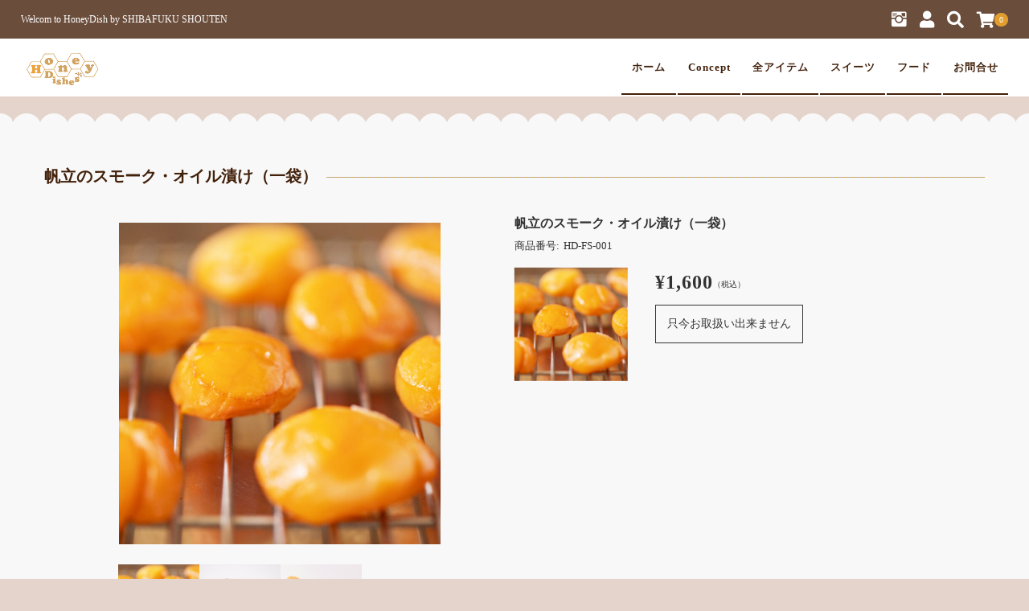

--- FILE ---
content_type: text/html; charset=UTF-8
request_url: https://honeydish.jp/2021/01/09/%E5%B8%86%E7%AB%8B%E3%81%AE%E3%82%B9%E3%83%A2%E3%83%BC%E3%82%AF%E3%83%BB%E3%82%AA%E3%82%A4%E3%83%AB%E6%BC%AC%E3%81%91%EF%BC%88%E4%B8%80%E8%A2%8B%EF%BC%89/
body_size: 13336
content:
<!DOCTYPE html>
<html lang="ja">
<head>
	<meta charset="UTF-8"/>
	<meta name="viewport" content="width=device-width, user-scalable=no">
	<meta name="format-detection" content="telephone=no"/>
	<title>帆立のスモーク・オイル漬け（一袋） | Honey Dishes</title>
<meta name='robots' content='max-image-preview:large' />
<link rel='dns-prefetch' href='//webfonts.xserver.jp' />
<link rel="alternate" type="application/rss+xml" title="Honey Dishes &raquo; 帆立のスモーク・オイル漬け（一袋） のコメントのフィード" href="https://honeydish.jp/2021/01/09/%e5%b8%86%e7%ab%8b%e3%81%ae%e3%82%b9%e3%83%a2%e3%83%bc%e3%82%af%e3%83%bb%e3%82%aa%e3%82%a4%e3%83%ab%e6%bc%ac%e3%81%91%ef%bc%88%e4%b8%80%e8%a2%8b%ef%bc%89/feed/" />
<link rel="alternate" title="oEmbed (JSON)" type="application/json+oembed" href="https://honeydish.jp/wp-json/oembed/1.0/embed?url=https%3A%2F%2Fhoneydish.jp%2F2021%2F01%2F09%2F%25e5%25b8%2586%25e7%25ab%258b%25e3%2581%25ae%25e3%2582%25b9%25e3%2583%25a2%25e3%2583%25bc%25e3%2582%25af%25e3%2583%25bb%25e3%2582%25aa%25e3%2582%25a4%25e3%2583%25ab%25e6%25bc%25ac%25e3%2581%2591%25ef%25bc%2588%25e4%25b8%2580%25e8%25a2%258b%25ef%25bc%2589%2F" />
<link rel="alternate" title="oEmbed (XML)" type="text/xml+oembed" href="https://honeydish.jp/wp-json/oembed/1.0/embed?url=https%3A%2F%2Fhoneydish.jp%2F2021%2F01%2F09%2F%25e5%25b8%2586%25e7%25ab%258b%25e3%2581%25ae%25e3%2582%25b9%25e3%2583%25a2%25e3%2583%25bc%25e3%2582%25af%25e3%2583%25bb%25e3%2582%25aa%25e3%2582%25a4%25e3%2583%25ab%25e6%25bc%25ac%25e3%2581%2591%25ef%25bc%2588%25e4%25b8%2580%25e8%25a2%258b%25ef%25bc%2589%2F&#038;format=xml" />
<style id='wp-img-auto-sizes-contain-inline-css' type='text/css'>
img:is([sizes=auto i],[sizes^="auto," i]){contain-intrinsic-size:3000px 1500px}
/*# sourceURL=wp-img-auto-sizes-contain-inline-css */
</style>
<style id='wp-emoji-styles-inline-css' type='text/css'>

	img.wp-smiley, img.emoji {
		display: inline !important;
		border: none !important;
		box-shadow: none !important;
		height: 1em !important;
		width: 1em !important;
		margin: 0 0.07em !important;
		vertical-align: -0.1em !important;
		background: none !important;
		padding: 0 !important;
	}
/*# sourceURL=wp-emoji-styles-inline-css */
</style>
<style id='wp-block-library-inline-css' type='text/css'>
:root{--wp-block-synced-color:#7a00df;--wp-block-synced-color--rgb:122,0,223;--wp-bound-block-color:var(--wp-block-synced-color);--wp-editor-canvas-background:#ddd;--wp-admin-theme-color:#007cba;--wp-admin-theme-color--rgb:0,124,186;--wp-admin-theme-color-darker-10:#006ba1;--wp-admin-theme-color-darker-10--rgb:0,107,160.5;--wp-admin-theme-color-darker-20:#005a87;--wp-admin-theme-color-darker-20--rgb:0,90,135;--wp-admin-border-width-focus:2px}@media (min-resolution:192dpi){:root{--wp-admin-border-width-focus:1.5px}}.wp-element-button{cursor:pointer}:root .has-very-light-gray-background-color{background-color:#eee}:root .has-very-dark-gray-background-color{background-color:#313131}:root .has-very-light-gray-color{color:#eee}:root .has-very-dark-gray-color{color:#313131}:root .has-vivid-green-cyan-to-vivid-cyan-blue-gradient-background{background:linear-gradient(135deg,#00d084,#0693e3)}:root .has-purple-crush-gradient-background{background:linear-gradient(135deg,#34e2e4,#4721fb 50%,#ab1dfe)}:root .has-hazy-dawn-gradient-background{background:linear-gradient(135deg,#faaca8,#dad0ec)}:root .has-subdued-olive-gradient-background{background:linear-gradient(135deg,#fafae1,#67a671)}:root .has-atomic-cream-gradient-background{background:linear-gradient(135deg,#fdd79a,#004a59)}:root .has-nightshade-gradient-background{background:linear-gradient(135deg,#330968,#31cdcf)}:root .has-midnight-gradient-background{background:linear-gradient(135deg,#020381,#2874fc)}:root{--wp--preset--font-size--normal:16px;--wp--preset--font-size--huge:42px}.has-regular-font-size{font-size:1em}.has-larger-font-size{font-size:2.625em}.has-normal-font-size{font-size:var(--wp--preset--font-size--normal)}.has-huge-font-size{font-size:var(--wp--preset--font-size--huge)}.has-text-align-center{text-align:center}.has-text-align-left{text-align:left}.has-text-align-right{text-align:right}.has-fit-text{white-space:nowrap!important}#end-resizable-editor-section{display:none}.aligncenter{clear:both}.items-justified-left{justify-content:flex-start}.items-justified-center{justify-content:center}.items-justified-right{justify-content:flex-end}.items-justified-space-between{justify-content:space-between}.screen-reader-text{border:0;clip-path:inset(50%);height:1px;margin:-1px;overflow:hidden;padding:0;position:absolute;width:1px;word-wrap:normal!important}.screen-reader-text:focus{background-color:#ddd;clip-path:none;color:#444;display:block;font-size:1em;height:auto;left:5px;line-height:normal;padding:15px 23px 14px;text-decoration:none;top:5px;width:auto;z-index:100000}html :where(.has-border-color){border-style:solid}html :where([style*=border-top-color]){border-top-style:solid}html :where([style*=border-right-color]){border-right-style:solid}html :where([style*=border-bottom-color]){border-bottom-style:solid}html :where([style*=border-left-color]){border-left-style:solid}html :where([style*=border-width]){border-style:solid}html :where([style*=border-top-width]){border-top-style:solid}html :where([style*=border-right-width]){border-right-style:solid}html :where([style*=border-bottom-width]){border-bottom-style:solid}html :where([style*=border-left-width]){border-left-style:solid}html :where(img[class*=wp-image-]){height:auto;max-width:100%}:where(figure){margin:0 0 1em}html :where(.is-position-sticky){--wp-admin--admin-bar--position-offset:var(--wp-admin--admin-bar--height,0px)}@media screen and (max-width:600px){html :where(.is-position-sticky){--wp-admin--admin-bar--position-offset:0px}}
/*# sourceURL=/wp-includes/css/dist/block-library/common.min.css */
</style>
<style id='classic-theme-styles-inline-css' type='text/css'>
/*! This file is auto-generated */
.wp-block-button__link{color:#fff;background-color:#32373c;border-radius:9999px;box-shadow:none;text-decoration:none;padding:calc(.667em + 2px) calc(1.333em + 2px);font-size:1.125em}.wp-block-file__button{background:#32373c;color:#fff;text-decoration:none}
/*# sourceURL=/wp-includes/css/classic-themes.min.css */
</style>
<link rel='stylesheet' id='contact-form-7-css' href='https://honeydish.jp/wp-content/plugins/contact-form-7/includes/css/styles.css?ver=5.5.3' type='text/css' media='all' />
<link rel='stylesheet' id='wc-Panetteria-style-css' href='https://honeydish.jp/wp-content/themes/welcart_panetteria/style.css?ver=1.0' type='text/css' media='all' />
<link rel='stylesheet' id='slick-style-css' href='https://honeydish.jp/wp-content/themes/welcart_panetteria/assets/css/slick.css?ver=1.0' type='text/css' media='all' />
<link rel='stylesheet' id='slick-theme-style-css' href='https://honeydish.jp/wp-content/themes/welcart_panetteria/assets/css/slick-theme.css?ver=1.0' type='text/css' media='all' />
<link rel='stylesheet' id='base-color-pl-css' href='https://honeydish.jp/wp-content/themes/welcart_panetteria/assets/css/color_first_pl.css?ver=1.0' type='text/css' media='' />
<link rel='stylesheet' id='font-awesome-css' href='https://honeydish.jp/wp-content/themes/welcart_panetteria/assets/fonts/fontawesome/css/all.min.css?ver=5.5.0' type='text/css' media='all' />
<link rel='stylesheet' id='LigatureSymbols-css' href='https://honeydish.jp/wp-content/themes/welcart_panetteria/assets/fonts/LigatureSymbols/style.css?ver=2.1.1' type='text/css' media='all' />
<link rel='stylesheet' id='luminous-basic-css' href='https://honeydish.jp/wp-content/themes/welcart_panetteria/assets/css/luminous-basic.css?ver=6.9' type='text/css' media='all' />
<link rel='stylesheet' id='usces_default_css-css' href='https://honeydish.jp/wp-content/plugins/usc-e-shop/css/usces_default.css?ver=2.4.1.2112081' type='text/css' media='all' />
<link rel='stylesheet' id='wcex_widgetcart_style-css' href='https://honeydish.jp/wp-content/themes/welcart_panetteria/wcex_widget_cart.css?ver=1.0' type='text/css' media='all' />
<link rel='stylesheet' id='parent-sku_select-css' href='https://honeydish.jp/wp-content/themes/welcart_panetteria/wcex_sku_select.css?ver=1.0' type='text/css' media='all' />
<link rel='stylesheet' id='theme_cart_css-css' href='https://honeydish.jp/wp-content/themes/welcart_panetteria/usces_cart.css?ver=2.4.1.2112081' type='text/css' media='all' />
<link rel='stylesheet' id='base-color-css' href='https://honeydish.jp/wp-content/themes/welcart_panetteria/assets/css/color_first.css?ver=1.0' type='text/css' media='all' />
<link rel='stylesheet' id='dashicons-css' href='https://honeydish.jp/wp-includes/css/dashicons.min.css?ver=6.9' type='text/css' media='all' />
<link rel='stylesheet' id='kuroneko_atobarai_style-css' href='https://honeydish.jp/wp-content/plugins/wcex_kuroneko_atobarai/css/style.css?ver=6.9' type='text/css' media='all' />
<script type="text/javascript" src="https://honeydish.jp/wp-includes/js/jquery/jquery.min.js?ver=3.7.1" id="jquery-core-js"></script>
<script type="text/javascript" src="https://honeydish.jp/wp-includes/js/jquery/jquery-migrate.min.js?ver=3.4.1" id="jquery-migrate-js"></script>
<script type="text/javascript" src="//webfonts.xserver.jp/js/xserver.js?ver=1.2.4" id="typesquare_std-js"></script>
<script type="text/javascript" src="https://honeydish.jp/wp-content/themes/welcart_panetteria/assets/js/slick.min.js?ver=1.0" id="slick-js-js"></script>
<script type="text/javascript" src="https://honeydish.jp/wp-content/themes/welcart_panetteria/assets/js/wcct-slick.js?ver=1.0" id="wcct-slick-js-js"></script>
<script type="text/javascript" src="https://honeydish.jp/wp-content/themes/welcart_panetteria/assets/js/Luminous.min.js?ver=1.0" id="Luminous-js"></script>
<script type="text/javascript" src="https://honeydish.jp/wp-content/themes/welcart_panetteria/assets/js/wcct-skuquantity.js?ver=1.0" id="skuquantity-js"></script>
<script type="text/javascript" src="https://honeydish.jp/wp-content/themes/welcart_panetteria/assets/js/wcct-customized.js?ver=1.0" id="wcct-customized.js-js"></script>
<link rel="https://api.w.org/" href="https://honeydish.jp/wp-json/" /><link rel="alternate" title="JSON" type="application/json" href="https://honeydish.jp/wp-json/wp/v2/posts/227" /><link rel="EditURI" type="application/rsd+xml" title="RSD" href="https://honeydish.jp/xmlrpc.php?rsd" />
<meta name="generator" content="WordPress 6.9" />
<link rel="canonical" href="https://honeydish.jp/2021/01/09/%e5%b8%86%e7%ab%8b%e3%81%ae%e3%82%b9%e3%83%a2%e3%83%bc%e3%82%af%e3%83%bb%e3%82%aa%e3%82%a4%e3%83%ab%e6%bc%ac%e3%81%91%ef%bc%88%e4%b8%80%e8%a2%8b%ef%bc%89/" />
<link rel='shortlink' href='https://honeydish.jp/?p=227' />

<meta property="og:title" content="帆立のスモーク・オイル漬け（一袋）">
<meta property="og:type" content="product">
<meta property="og:description" content="帆立のスモーク・オイル漬け（一袋）">
<meta property="og:url" content="https://honeydish.jp/2021/01/09/%e5%b8%86%e7%ab%8b%e3%81%ae%e3%82%b9%e3%83%a2%e3%83%bc%e3%82%af%e3%83%bb%e3%82%aa%e3%82%a4%e3%83%ab%e6%bc%ac%e3%81%91%ef%bc%88%e4%b8%80%e8%a2%8b%ef%bc%89/">
<meta property="og:image" content="https://honeydish.jp/wp-content/uploads/2020/11/帆立A0420-150x150.jpg">
<meta property="og:site_name" content="Honey Dishes"><script type='text/javascript'>
		/* <![CDATA[ */
			wcwc_cssObj = {
			'display': 'block', 
			'left': (jQuery(window).width()/2 - 100) + 'px', 
			'top': (jQuery(window).height()/2 - 40) + 'px', 
			'position': 'fixed'
			};
		/* ]]> */
		</script><link rel="icon" href="https://honeydish.jp/wp-content/uploads/2021/03/GDRハニーロゴ-150x150.png" sizes="32x32" />
<link rel="icon" href="https://honeydish.jp/wp-content/uploads/2021/03/GDRハニーロゴ.png" sizes="192x192" />
<link rel="apple-touch-icon" href="https://honeydish.jp/wp-content/uploads/2021/03/GDRハニーロゴ.png" />
<meta name="msapplication-TileImage" content="https://honeydish.jp/wp-content/uploads/2021/03/GDRハニーロゴ.png" />
</head>

<body class="wp-singular post-template-default single single-post postid-227 single-format-standard wp-theme-welcart_panetteria">
	
		
	<div id="site-block" class="site nofixed">
		<div id="pages-block" class="pb">

						
			<input type="checkbox" class="check" id="checked">

			<label class="menu-btn" for="checked">
				<span class="bar top"></span>
				<span class="bar middle"></span>
				<span class="bar bottom"></span>
				<span class="menu-btn__text">MENU</span>
			</label>

			<label class="close-menu" for="checked"></label>

			<nav class="drawer-menu" role="navigation">

				<div id="mobile-menu">
					<div class="insider mean-menu">
						<div class="snav">

							<div class="sns-wrapper">
			<ul class="sns cf"><li><a href="https://www.instagram.com/glanz_delivery_restaurant" target="_blank" rel="nofollow" class="instagram"><i class="lsf-icon"></i></a></li></ul>
			</div><!-- sns -->
														<div class="membership">
								<i class="fas fa-user"></i>
								<ul class="cf">
																											<li>ゲスト</li>
									<li><a href="https://honeydish.jp/usces-member/?usces_page=login" class="usces_login_a">ログイン</a></li>
									<li><a href="https://honeydish.jp/usces-member/?usces_page=newmember">新規会員登録</a></li>
																										</ul>
							</div>
							
							<div class="search-box">
								<i class="fas fa-search"></i>
								<form role="search" method="get" action="https://honeydish.jp/" >
	<div class="s-box">
		<input type="text" value="" name="s" id="head-s-text" class="search-text" />
		<input type="submit" id="head-s-submit" class="searchsubmit" value="&#xf002" />
	</div>
	</form>							</div>

							
							<div class="incart-btn">
								<a href="https://honeydish.jp/usces-cart/"><i class="fas fa-shopping-cart"></i><span class="total-quant" id="widgetcart-total-quant">0</span></a>
							</div>

							
						</div><!-- .sub-nav -->

						<nav id="site-navigation" class="main-navigation" role="navigation">
						<div class="nav-menu-open"><ul id="menu-%e3%83%a1%e3%83%8b%e3%83%a5%e3%83%bc" class="header-nav-container cf"><li id="menu-item-338" class="menu-item menu-item-type-custom menu-item-object-custom menu-item-home menu-item-338"><a href="https://honeydish.jp/">ホーム</a></li>
<li id="menu-item-402" class="menu-item menu-item-type-post_type menu-item-object-page menu-item-402"><a href="https://honeydish.jp/concept/">Concept</a></li>
<li id="menu-item-525" class="menu-item menu-item-type-taxonomy menu-item-object-category current-post-ancestor current-menu-parent current-post-parent menu-item-525"><a href="https://honeydish.jp/category/item/">全アイテム</a></li>
<li id="menu-item-339" class="menu-item menu-item-type-taxonomy menu-item-object-category menu-item-339"><a href="https://honeydish.jp/category/item/itemgenre/%e3%82%b9%e3%82%a4%e3%83%bc%e3%83%84/">スイーツ</a></li>
<li id="menu-item-340" class="menu-item menu-item-type-taxonomy menu-item-object-category current-post-ancestor current-menu-parent current-post-parent menu-item-has-children menu-item-340"><a href="https://honeydish.jp/category/item/itemgenre/%e3%83%95%e3%83%bc%e3%83%89/">フード</a>
<ul class="sub-menu">
	<li id="menu-item-341" class="menu-item menu-item-type-taxonomy menu-item-object-category current-post-ancestor current-menu-parent current-post-parent menu-item-341"><a href="https://honeydish.jp/category/item/itemgenre/%e3%83%95%e3%83%bc%e3%83%89/%e3%82%b9%e3%83%a2%e3%83%bc%e3%82%af/">スモーク商品</a></li>
	<li id="menu-item-342" class="menu-item menu-item-type-taxonomy menu-item-object-category menu-item-342"><a href="https://honeydish.jp/category/item/itemgenre/%e3%83%95%e3%83%bc%e3%83%89/%e3%83%95%e3%83%ac%e3%83%b3%e3%83%81%e3%82%a4%e3%82%bf%e3%83%aa%e3%82%a2%e3%83%b3/">フレンチ・イタリアン</a></li>
	<li id="menu-item-464" class="menu-item menu-item-type-taxonomy menu-item-object-category menu-item-464"><a href="https://honeydish.jp/category/item/itemgenre/%e3%83%95%e3%83%bc%e3%83%89/%e3%82%bd%e3%83%8e%e3%82%bf/">その他</a></li>
</ul>
</li>
<li id="menu-item-403" class="menu-item menu-item-type-post_type menu-item-object-page menu-item-403"><a href="https://honeydish.jp/?page_id=374">お問合せ</a></li>
</ul></div>						</nav><!-- #site-navigation -->

					</div>
				</div><!-- #mobile-menu -->

			</nav><!-- .drawer-menu -->

			
			<div id="wgct_alert"></div>

						
			<div class="contents-wrap">
				<div class="contents__inner">

					<header id="masthead" class="site-header">
						<div class="global-block">
							<div class="inner cf">
								<div class="site-title">
		<span><a href="https://honeydish.jp/" title="Honey Dishes" rel="home"><img src="https://honeydish.jp/wp-content/uploads/2021/03/GDRハニーロゴ.png" alt="Honey Dishes"></a></span>
	</div>							</div>
						</div>
						<div class="site-description">
							<p class="description">
		<span class="description-insider">Welcom to HoneyDish by SHIBAFUKU SHOUTEN</span>
		</p>						</div>
					</header><!-- #masthead -->

					
					<div id="main" class="wrapper two-column left-set">


<div class="storycontent no-sidebar">
	<div class="inner_block cf">
		<div id="primary" class="site-content">
			<div id="content" role="main">

								<article class="post-227 post type-post status-publish format-standard category-10 category-8 category-item category-itemgenre category-fish" id="post-227">

										<header class="item_page_header">
						<h1 class="item_page_title"><span>帆立のスモーク・オイル漬け（一袋）</span></h1>
					</header>

					
					<div id="itempage" class="cf">

						<div id="img-box">
						
<div class="slider slider-for itemimg">
	<div>
		<a class="luminous-g" href="https://honeydish.jp/wp-content/uploads/2020/11/帆立A0420.jpg" ><img width="400" height="400" src="https://honeydish.jp/wp-content/uploads/2020/11/帆立A0420-768x768.jpg" class="attachment-400x400 size-400x400" alt="HD-FS-001" decoding="async" fetchpriority="high" srcset="https://honeydish.jp/wp-content/uploads/2020/11/帆立A0420-768x768.jpg 768w, https://honeydish.jp/wp-content/uploads/2020/11/帆立A0420-300x300.jpg 300w, https://honeydish.jp/wp-content/uploads/2020/11/帆立A0420-1024x1024.jpg 1024w, https://honeydish.jp/wp-content/uploads/2020/11/帆立A0420-150x150.jpg 150w, https://honeydish.jp/wp-content/uploads/2020/11/帆立A0420-1536x1536.jpg 1536w, https://honeydish.jp/wp-content/uploads/2020/11/帆立A0420-2048x2048.jpg 2048w" sizes="(max-width: 400px) 100vw, 400px" /></a>
	</div>
		<div>
		<a class="luminous-g" href="https://honeydish.jp/wp-content/uploads/2021/01/FS-001__01.jpg" ><img width="400" height="400" src="https://honeydish.jp/wp-content/uploads/2021/01/FS-001__01-768x768.jpg" class="attachment-400x400 size-400x400" alt="HD-FS-001" decoding="async" srcset="https://honeydish.jp/wp-content/uploads/2021/01/FS-001__01-768x768.jpg 768w, https://honeydish.jp/wp-content/uploads/2021/01/FS-001__01-300x300.jpg 300w, https://honeydish.jp/wp-content/uploads/2021/01/FS-001__01-1024x1024.jpg 1024w, https://honeydish.jp/wp-content/uploads/2021/01/FS-001__01-150x150.jpg 150w, https://honeydish.jp/wp-content/uploads/2021/01/FS-001__01-1536x1536.jpg 1536w, https://honeydish.jp/wp-content/uploads/2021/01/FS-001__01-2048x2048.jpg 2048w" sizes="(max-width: 400px) 100vw, 400px" /></a>
	</div>
		<div>
		<a class="luminous-g" href="https://honeydish.jp/wp-content/uploads/2020/11/ほたてB0463.jpg" ><img width="400" height="400" src="https://honeydish.jp/wp-content/uploads/2020/11/ほたてB0463-768x768.jpg" class="attachment-400x400 size-400x400" alt="HD-FS-001" decoding="async" srcset="https://honeydish.jp/wp-content/uploads/2020/11/ほたてB0463-768x768.jpg 768w, https://honeydish.jp/wp-content/uploads/2020/11/ほたてB0463-300x300.jpg 300w, https://honeydish.jp/wp-content/uploads/2020/11/ほたてB0463-1024x1024.jpg 1024w, https://honeydish.jp/wp-content/uploads/2020/11/ほたてB0463-150x150.jpg 150w, https://honeydish.jp/wp-content/uploads/2020/11/ほたてB0463-1536x1536.jpg 1536w, https://honeydish.jp/wp-content/uploads/2020/11/ほたてB0463-2048x2048.jpg 2048w" sizes="(max-width: 400px) 100vw, 400px" /></a>
	</div>
	</div>
<div class="slider slider-nav itemsubimg">
	<div><img width="150" height="150" src="https://honeydish.jp/wp-content/uploads/2020/11/帆立A0420-150x150.jpg" class="attachment-150x150 size-150x150" alt="HD-FS-001" decoding="async" loading="lazy" srcset="https://honeydish.jp/wp-content/uploads/2020/11/帆立A0420-150x150.jpg 150w, https://honeydish.jp/wp-content/uploads/2020/11/帆立A0420-300x300.jpg 300w, https://honeydish.jp/wp-content/uploads/2020/11/帆立A0420-1024x1024.jpg 1024w, https://honeydish.jp/wp-content/uploads/2020/11/帆立A0420-768x768.jpg 768w, https://honeydish.jp/wp-content/uploads/2020/11/帆立A0420-1536x1536.jpg 1536w, https://honeydish.jp/wp-content/uploads/2020/11/帆立A0420-2048x2048.jpg 2048w" sizes="auto, (max-width: 150px) 100vw, 150px" /></div>
	<div><img width="150" height="150" src="https://honeydish.jp/wp-content/uploads/2021/01/FS-001__01-150x150.jpg" class="attachment-150x150 size-150x150" alt="HD-FS-001" decoding="async" loading="lazy" srcset="https://honeydish.jp/wp-content/uploads/2021/01/FS-001__01-150x150.jpg 150w, https://honeydish.jp/wp-content/uploads/2021/01/FS-001__01-300x300.jpg 300w, https://honeydish.jp/wp-content/uploads/2021/01/FS-001__01-1024x1024.jpg 1024w, https://honeydish.jp/wp-content/uploads/2021/01/FS-001__01-768x768.jpg 768w, https://honeydish.jp/wp-content/uploads/2021/01/FS-001__01-1536x1536.jpg 1536w, https://honeydish.jp/wp-content/uploads/2021/01/FS-001__01-2048x2048.jpg 2048w" sizes="auto, (max-width: 150px) 100vw, 150px" /></div>
	<div><img width="150" height="150" src="https://honeydish.jp/wp-content/uploads/2020/11/ほたてB0463-150x150.jpg" class="attachment-150x150 size-150x150" alt="HD-FS-001" decoding="async" loading="lazy" srcset="https://honeydish.jp/wp-content/uploads/2020/11/ほたてB0463-150x150.jpg 150w, https://honeydish.jp/wp-content/uploads/2020/11/ほたてB0463-300x300.jpg 300w, https://honeydish.jp/wp-content/uploads/2020/11/ほたてB0463-1024x1024.jpg 1024w, https://honeydish.jp/wp-content/uploads/2020/11/ほたてB0463-768x768.jpg 768w, https://honeydish.jp/wp-content/uploads/2020/11/ほたてB0463-1536x1536.jpg 1536w, https://honeydish.jp/wp-content/uploads/2020/11/ほたてB0463-2048x2048.jpg 2048w" sizes="auto, (max-width: 150px) 100vw, 150px" /></div>
</div>

<ul class="cf opt-tag">
</ul>
						</div><!-- #img-box -->

						<div class="detail-box">

														<h2 class="item-name">帆立のスモーク・オイル漬け（一袋）</h2>
														<div class="itemcode"><span>商品番号:</span>HD-FS-001</div>

							
														
							<div class="item-info">
															<form action="https://honeydish.jp/usces-cart/" method="post">
																		<div class="skuform single-sku">

										
										<div class="insider">

																						<div class="left">
												<div class="skuimg">
													<img width="300" height="300" src="https://honeydish.jp/wp-content/uploads/2020/11/帆立A0420-300x300.jpg" class="attachment-300x300 size-300x300" alt="" decoding="async" loading="lazy" srcset="https://honeydish.jp/wp-content/uploads/2020/11/帆立A0420-300x300.jpg 300w, https://honeydish.jp/wp-content/uploads/2020/11/帆立A0420-1024x1024.jpg 1024w, https://honeydish.jp/wp-content/uploads/2020/11/帆立A0420-150x150.jpg 150w, https://honeydish.jp/wp-content/uploads/2020/11/帆立A0420-768x768.jpg 768w, https://honeydish.jp/wp-content/uploads/2020/11/帆立A0420-1536x1536.jpg 1536w, https://honeydish.jp/wp-content/uploads/2020/11/帆立A0420-2048x2048.jpg 2048w" sizes="auto, (max-width: 300px) 100vw, 300px" />												</div>
											</div><!-- left -->
											
											<div class="right">

												
												
												<div class="field">

													
													
													<div class="field_price">
																												¥1,600<em class="tax">（税込）</em>													</div>

												</div><!-- .field -->

												
																																				<div class="itemsoldout">
													只今お取扱い出来ません												</div>
												
												
												<div class="error_message">
																									</div>

											</div><!-- .right -->

										</div><!-- .inner -->

									</div><!-- .skuform -->
																									</form>
															</div><!-- .item-info -->

						</div><!-- .detail-box -->

												<div id="tab">
							<div class="tab-list-area">
								<ul class="tab-list cf">
									<li class="only"><span class="tab_link">商品詳細説明</span></li>																	</ul>
							</div>
														<div class="item-description tab-box">
								<p>〜帆立のスモーク〜<br />
★新商品★</p>
<p>＊厳選帆立・★こだわりのスモークチップ★<br />
でしっとり仕上げました。</p>
<p>★こだわりのスモークチップ★<br />
深い香りと色づきがいい天然木100％の<br />
桜スモークチップを使用しスモークしています</p>
<p>＊帆立のやわらかさや風味を残すために<br />
『瞬間スモーク』で仕上げています。<br />
高い香りと帆立のまろやかさをお楽しみください。</p>
<p>【アレルギーについて】<br />
＊製造元では卵・乳製品を含む商品を生産しています</p>
<p>内容量：135g<br />
外装サイズ：幅110mm×高さ200mm<br />
原材料：帆立・水・白ワイン・玉ねぎ・フェンネル<br />
ローリエ・三温糖・ 原塩・粒白こしょう<br />
スモークチップ・鷹の爪<br />
オリーブオイル・ヒマワリオイル</p>
<p>＊お召し上がり方＊<br />
袋から帆立を出し調理に使用してください<br />
＊注意＊袋のままレンジで温めますと破裂する<br />
恐れがあります。</p>
<p>＊おにぎりの具材としても最適。<br />
マヨネーズと和えるとお子様でも<br />
食べやすくなります。</p>
<p>＊同封のブレンドオイルをそのまま使用して<br />
パスタと絡めてもOK。</p>
<p>＊賞味期限：製造より21日間<br />
(冷蔵保存10℃以下の場合)<br />
開封後は翌日までにお召し上がりください<br />
保存方法：要冷蔵(10℃以下)</p>
<p>＊ご注文を受けてご入金(決済)の確認完了後<br />
2週間以内に発送いたします。<br />
＊We will ship within 14 days after confirming<br />
payment(settlement)after receiving your order.<br />
＊クール便(冷蔵)でお届けします。</p>
							</div>
																				</div>

						
					</div><!-- #itemspage -->

				</article>

				
			</div><!-- #content -->
		</div><!-- #primary -->

		
	</div>
</div><!-- .storycontent -->


					</div><!-- #main -->

					
													
<aside id="tertiary" class="widget-area footer-widget" role="complementary">

	
		
	<div class="footerbottom column">
		<div class="wrapper inner">
			<div class="footertop column">
				<section id="categories-2" class="widget widget_categories"><h3 class="widget_title"><span>カテゴリー</span></h3>
			<ul>
					<li class="cat-item cat-item-2"><a href="https://honeydish.jp/category/item/">商品</a>
<ul class='children'>
	<li class="cat-item cat-item-3"><a href="https://honeydish.jp/category/item/itemreco/">お勧め商品</a>
</li>
	<li class="cat-item cat-item-5"><a href="https://honeydish.jp/category/item/itemgenre/">商品ジャンル</a>
	<ul class='children'>
	<li class="cat-item cat-item-7"><a href="https://honeydish.jp/category/item/itemgenre/%e3%82%b9%e3%82%a4%e3%83%bc%e3%83%84/">スイーツ</a>
</li>
	<li class="cat-item cat-item-8"><a href="https://honeydish.jp/category/item/itemgenre/%e3%83%95%e3%83%bc%e3%83%89/">フード</a>
		<ul class='children'>
	<li class="cat-item cat-item-15"><a href="https://honeydish.jp/category/item/itemgenre/%e3%83%95%e3%83%bc%e3%83%89/curry/">カレー</a>
</li>
	<li class="cat-item cat-item-10"><a href="https://honeydish.jp/category/item/itemgenre/%e3%83%95%e3%83%bc%e3%83%89/%e3%82%b9%e3%83%a2%e3%83%bc%e3%82%af/">スモーク商品</a>
</li>
	<li class="cat-item cat-item-11"><a href="https://honeydish.jp/category/item/itemgenre/%e3%83%95%e3%83%bc%e3%83%89/%e3%83%95%e3%83%ac%e3%83%b3%e3%83%81%e3%82%a4%e3%82%bf%e3%83%aa%e3%82%a2%e3%83%b3/">フレンチ・イタリアン</a>
</li>
	<li class="cat-item cat-item-16"><a href="https://honeydish.jp/category/item/itemgenre/%e3%83%95%e3%83%bc%e3%83%89/meet/">肉</a>
</li>
	<li class="cat-item cat-item-17"><a href="https://honeydish.jp/category/item/itemgenre/%e3%83%95%e3%83%bc%e3%83%89/fish/">魚</a>
</li>
		</ul>
</li>
	</ul>
</li>
	<li class="cat-item cat-item-4"><a href="https://honeydish.jp/category/item/itemnew/">新商品</a>
</li>
</ul>
</li>
	<li class="cat-item cat-item-1"><a href="https://honeydish.jp/category/uncategorized/">未分類</a>
</li>
			</ul>

			</section>			</div>
		</div>
	</div>

	<!-- .wrapper -->
	
</aside><!-- #secondary -->
				
					<div id="toTop" class="wrap fixed"><a href="#masthead"><i class="fas fa-chevron-circle-up"></i></a></div>
					<footer id="colophon" role="contentinfo">
						<div class="footer-backdrop">
							<div class="inner">

								<div class="footer-logo-block"><div class="site-title-foot"><img src="https://honeydish.jp/wp-content/uploads/2021/03/GDRハニーロゴ.png" alt="Honey Dishes"></div><div class="footer-desc"><strong>柴福商店</strong> (ハニーディッシュ )
<br>TEL.0120-007-087  MAIL.info@shiba-fuku.jp</div></div>
								<nav id="site-info" class="footer-navigation cf">
								<div class="menu-%e3%83%95%e3%83%83%e3%82%bf%e3%83%bc%e8%a1%a8%e7%a4%ba-container"><ul id="menu-%e3%83%95%e3%83%83%e3%82%bf%e3%83%bc%e8%a1%a8%e7%a4%ba" class="footer-menu cf"><li id="menu-item-345" class="menu-item menu-item-type-custom menu-item-object-custom menu-item-home menu-item-345"><a href="https://honeydish.jp/">ホーム</a></li>
<li id="menu-item-346" class="menu-item menu-item-type-post_type menu-item-object-page menu-item-346"><a href="https://honeydish.jp/usces-cart-2/">ショッピングカートへ移動</a></li>
<li id="menu-item-347" class="menu-item menu-item-type-post_type menu-item-object-page menu-item-347"><a href="https://honeydish.jp/tokutei/">□特定商取引法に基づく表記</a></li>
<li id="menu-item-626" class="menu-item menu-item-type-post_type menu-item-object-page menu-item-626"><a href="https://honeydish.jp/%e2%96%a1%e8%bf%94%e5%93%81%e3%83%bb%e8%bf%94%e9%87%91%e3%81%ab%e3%81%a4%e3%81%84%e3%81%a6/">□キャンセル・返品・返金について</a></li>
</ul></div>								</nav>

							</div>

							
						</div>

						
					</footer><!-- #colophon -->
				</div><!-- .contents__inner -->
			</div><!-- .contents-wrap -->
		</div><!-- #page -->
	</div><!-- .site -->

	<script type="speculationrules">
{"prefetch":[{"source":"document","where":{"and":[{"href_matches":"/*"},{"not":{"href_matches":["/wp-*.php","/wp-admin/*","/wp-content/uploads/*","/wp-content/*","/wp-content/plugins/*","/wp-content/themes/welcart_panetteria/*","/*\\?(.+)"]}},{"not":{"selector_matches":"a[rel~=\"nofollow\"]"}},{"not":{"selector_matches":".no-prefetch, .no-prefetch a"}}]},"eagerness":"conservative"}]}
</script>
	<script type='text/javascript'>
		uscesL10n = {
			'widgetcartUrl': 'https://honeydish.jp/wp-content/plugins/wcex_widget_cart',
'widgetcartHome': 'https://honeydish.jp',
'widgetcartMes01': 'カートを更新しました。<div id="wdgctToCheckout"><a href="https://honeydish.jp/usces-cart/?customerinfo=1">精算する</a></div>',
'widgetcartMes02': 'カートを更新しました。',
'widgetcartMes03': 'この商品をカートに入れています。',
'widgetcartMes04': 'しばらくお待ちください。',
'widgetcartMes05': 'カートから商品を削除しています。',
'widgetcart_fout': 5000,

			'ajaxurl': "https://honeydish.jp/wp-admin/admin-ajax.php",
			'loaderurl': "https://honeydish.jp/wp-content/plugins/usc-e-shop/images/loading.gif",
			'post_id': "227",
			'cart_number': "6",
			'is_cart_row': false,
			'opt_esse': new Array(  ),
			'opt_means': new Array(  ),
			'mes_opts': new Array(  ),
			'key_opts': new Array(  ),
			'previous_url': "https://honeydish.jp",
			'itemRestriction': "1",
			'itemOrderAcceptable': "0",
			'uscespage': "",
			'uscesid': "MDQzMzU1NmZjOWIwMjUwNWRjOGRiMTY2NGQ0N2NlMDRkMzczNjA3OWM2MmU4NWFkX2FjdGluZ18wX0E%3D",
			'wc_nonce': "eeca0c193b"
		}
	</script>
	<script type='text/javascript' src='https://honeydish.jp/wp-content/plugins/usc-e-shop/js/usces_cart.js'></script>
	<script type='text/javascript'>
	(function($) {
	uscesCart = {
		intoCart : function (post_id, sku) {
			var zaikonum = $("[id='zaikonum["+post_id+"]["+sku+"]']").val();
			var zaiko = $("[id='zaiko["+post_id+"]["+sku+"]']").val();
			if( ( uscesL10n.itemOrderAcceptable != '1' && zaiko != '0' && zaiko != '1' ) || ( uscesL10n.itemOrderAcceptable != '1' && parseInt(zaikonum) == 0 ) ){
				alert('只今在庫切れです。');
				return false;
			}

			var mes = '';
			if( $("[id='quant["+post_id+"]["+sku+"]']").length ){
				var quant = $("[id='quant["+post_id+"]["+sku+"]']").val();
				if( quant == '0' || quant == '' || !(uscesCart.isNum(quant))){
					mes += "数量を正しく入力してください。\n";
				}
				var checknum = '';
				var checkmode = '';
				if( parseInt(uscesL10n.itemRestriction) <= parseInt(zaikonum) && uscesL10n.itemRestriction != '' && uscesL10n.itemRestriction != '0' && zaikonum != '' ) {
					checknum = uscesL10n.itemRestriction;
					checkmode ='rest';
				} else if( uscesL10n.itemOrderAcceptable != '1' && parseInt(uscesL10n.itemRestriction) > parseInt(zaikonum) && uscesL10n.itemRestriction != '' && uscesL10n.itemRestriction != '0' && zaikonum != '' ) {
					checknum = zaikonum;
					checkmode ='zaiko';
				} else if( uscesL10n.itemOrderAcceptable != '1' && (uscesL10n.itemRestriction == '' || uscesL10n.itemRestriction == '0') && zaikonum != '' ) {
					checknum = zaikonum;
					checkmode ='zaiko';
				} else if( uscesL10n.itemRestriction != '' && uscesL10n.itemRestriction != '0' && ( zaikonum == '' || zaikonum == '0' || parseInt(uscesL10n.itemRestriction) > parseInt(zaikonum) ) ) {
					checknum = uscesL10n.itemRestriction;
					checkmode ='rest';
				}

				if( parseInt(quant) > parseInt(checknum) && checknum != '' ){
					if(checkmode == 'rest'){
						mes += 'この商品は一度に'+checknum+'までの数量制限があります。'+"\n";
					}else{
						mes += 'この商品の在庫は残り'+checknum+'です。'+"\n";
					}
				}
			}
			for(i=0; i<uscesL10n.key_opts.length; i++){
				if( uscesL10n.opt_esse[i] == '1' ){
					var skuob = $("[id='itemOption["+post_id+"]["+sku+"]["+uscesL10n.key_opts[i]+"]']");
					var itemOption = "itemOption["+post_id+"]["+sku+"]["+uscesL10n.key_opts[i]+"]";
					var opt_obj_radio = $(":radio[name*='"+itemOption+"']");
					var opt_obj_checkbox = $(":checkbox[name*='"+itemOption+"']:checked");

					if( uscesL10n.opt_means[i] == '3' ){

						if( !opt_obj_radio.is(':checked') ){
							mes += uscesL10n.mes_opts[i]+"\n";
						}

					}else if( uscesL10n.opt_means[i] == '4' ){

						if( !opt_obj_checkbox.length ){
							mes += uscesL10n.mes_opts[i]+"\n";
						}

					}else{

						if( skuob.length ){
							if( uscesL10n.opt_means[i] == 0 && skuob.val() == '#NONE#' ){
								mes += uscesL10n.mes_opts[i]+"\n";
							}else if( uscesL10n.opt_means[i] == 1 && ( skuob.val() == '' || skuob.val() == '#NONE#' ) ){
								mes += uscesL10n.mes_opts[i]+"\n";
							}else if( uscesL10n.opt_means[i] >= 2 && skuob.val() == '' ){
								mes += uscesL10n.mes_opts[i]+"\n";
							}
						}
					}
				}
			}

						
			if( mes != '' ){
				alert( mes );
				return false;
			}else{
				widgetcart.intoCart(post_id, sku); return false;			}
		},

		isNum : function (num) {
			if (num.match(/[^0-9]/g)) {
				return false;
			}
			return true;
		}
	};
	})(jQuery);
	</script>
<!-- Welcart version : v2.4.1.2112081 -->
	
		<style type="text/css">
		body,
		input,
		select,
		textarea,
		.widget_title,
		.home-widget h2,
		.front-il h2,
		.info-area h2,
		.category-area .inner {
			font-family: "ヒラギノ丸ゴ Pro W4", "ヒラギノ丸ゴ Pro", "Hiragino Maru Gothic Pro", "ヒラギノ角ゴ Pro W3", "Hiragino Kaku Gothic Pro", "HG丸ｺﾞｼｯｸM-PRO", "HGMaruGothicMPRO";
		}
	</style>
	
	
	
	
			<style type="text/css">
		#content .page_post.pp-top h2 {
			color: #dd8500;
			border-bottom: dotted 1px #dd8500;
		}
		#content .page_post.pp-top .text_area:before {
			color: #dd8500;
		}
		#content .page_post.pp-top .entry-content {
			color: #dd9933;
		}
		#content .pp-top {
			background-color: #e7e7e7;
		}
		</style>
	
		
		
				<!-- Type Panetteria : v1.1.7 -->
<style id='global-styles-inline-css' type='text/css'>
:root{--wp--preset--aspect-ratio--square: 1;--wp--preset--aspect-ratio--4-3: 4/3;--wp--preset--aspect-ratio--3-4: 3/4;--wp--preset--aspect-ratio--3-2: 3/2;--wp--preset--aspect-ratio--2-3: 2/3;--wp--preset--aspect-ratio--16-9: 16/9;--wp--preset--aspect-ratio--9-16: 9/16;--wp--preset--color--black: #000000;--wp--preset--color--cyan-bluish-gray: #abb8c3;--wp--preset--color--white: #ffffff;--wp--preset--color--pale-pink: #f78da7;--wp--preset--color--vivid-red: #cf2e2e;--wp--preset--color--luminous-vivid-orange: #ff6900;--wp--preset--color--luminous-vivid-amber: #fcb900;--wp--preset--color--light-green-cyan: #7bdcb5;--wp--preset--color--vivid-green-cyan: #00d084;--wp--preset--color--pale-cyan-blue: #8ed1fc;--wp--preset--color--vivid-cyan-blue: #0693e3;--wp--preset--color--vivid-purple: #9b51e0;--wp--preset--gradient--vivid-cyan-blue-to-vivid-purple: linear-gradient(135deg,rgb(6,147,227) 0%,rgb(155,81,224) 100%);--wp--preset--gradient--light-green-cyan-to-vivid-green-cyan: linear-gradient(135deg,rgb(122,220,180) 0%,rgb(0,208,130) 100%);--wp--preset--gradient--luminous-vivid-amber-to-luminous-vivid-orange: linear-gradient(135deg,rgb(252,185,0) 0%,rgb(255,105,0) 100%);--wp--preset--gradient--luminous-vivid-orange-to-vivid-red: linear-gradient(135deg,rgb(255,105,0) 0%,rgb(207,46,46) 100%);--wp--preset--gradient--very-light-gray-to-cyan-bluish-gray: linear-gradient(135deg,rgb(238,238,238) 0%,rgb(169,184,195) 100%);--wp--preset--gradient--cool-to-warm-spectrum: linear-gradient(135deg,rgb(74,234,220) 0%,rgb(151,120,209) 20%,rgb(207,42,186) 40%,rgb(238,44,130) 60%,rgb(251,105,98) 80%,rgb(254,248,76) 100%);--wp--preset--gradient--blush-light-purple: linear-gradient(135deg,rgb(255,206,236) 0%,rgb(152,150,240) 100%);--wp--preset--gradient--blush-bordeaux: linear-gradient(135deg,rgb(254,205,165) 0%,rgb(254,45,45) 50%,rgb(107,0,62) 100%);--wp--preset--gradient--luminous-dusk: linear-gradient(135deg,rgb(255,203,112) 0%,rgb(199,81,192) 50%,rgb(65,88,208) 100%);--wp--preset--gradient--pale-ocean: linear-gradient(135deg,rgb(255,245,203) 0%,rgb(182,227,212) 50%,rgb(51,167,181) 100%);--wp--preset--gradient--electric-grass: linear-gradient(135deg,rgb(202,248,128) 0%,rgb(113,206,126) 100%);--wp--preset--gradient--midnight: linear-gradient(135deg,rgb(2,3,129) 0%,rgb(40,116,252) 100%);--wp--preset--font-size--small: 13px;--wp--preset--font-size--medium: 20px;--wp--preset--font-size--large: 36px;--wp--preset--font-size--x-large: 42px;--wp--preset--spacing--20: 0.44rem;--wp--preset--spacing--30: 0.67rem;--wp--preset--spacing--40: 1rem;--wp--preset--spacing--50: 1.5rem;--wp--preset--spacing--60: 2.25rem;--wp--preset--spacing--70: 3.38rem;--wp--preset--spacing--80: 5.06rem;--wp--preset--shadow--natural: 6px 6px 9px rgba(0, 0, 0, 0.2);--wp--preset--shadow--deep: 12px 12px 50px rgba(0, 0, 0, 0.4);--wp--preset--shadow--sharp: 6px 6px 0px rgba(0, 0, 0, 0.2);--wp--preset--shadow--outlined: 6px 6px 0px -3px rgb(255, 255, 255), 6px 6px rgb(0, 0, 0);--wp--preset--shadow--crisp: 6px 6px 0px rgb(0, 0, 0);}:where(.is-layout-flex){gap: 0.5em;}:where(.is-layout-grid){gap: 0.5em;}body .is-layout-flex{display: flex;}.is-layout-flex{flex-wrap: wrap;align-items: center;}.is-layout-flex > :is(*, div){margin: 0;}body .is-layout-grid{display: grid;}.is-layout-grid > :is(*, div){margin: 0;}:where(.wp-block-columns.is-layout-flex){gap: 2em;}:where(.wp-block-columns.is-layout-grid){gap: 2em;}:where(.wp-block-post-template.is-layout-flex){gap: 1.25em;}:where(.wp-block-post-template.is-layout-grid){gap: 1.25em;}.has-black-color{color: var(--wp--preset--color--black) !important;}.has-cyan-bluish-gray-color{color: var(--wp--preset--color--cyan-bluish-gray) !important;}.has-white-color{color: var(--wp--preset--color--white) !important;}.has-pale-pink-color{color: var(--wp--preset--color--pale-pink) !important;}.has-vivid-red-color{color: var(--wp--preset--color--vivid-red) !important;}.has-luminous-vivid-orange-color{color: var(--wp--preset--color--luminous-vivid-orange) !important;}.has-luminous-vivid-amber-color{color: var(--wp--preset--color--luminous-vivid-amber) !important;}.has-light-green-cyan-color{color: var(--wp--preset--color--light-green-cyan) !important;}.has-vivid-green-cyan-color{color: var(--wp--preset--color--vivid-green-cyan) !important;}.has-pale-cyan-blue-color{color: var(--wp--preset--color--pale-cyan-blue) !important;}.has-vivid-cyan-blue-color{color: var(--wp--preset--color--vivid-cyan-blue) !important;}.has-vivid-purple-color{color: var(--wp--preset--color--vivid-purple) !important;}.has-black-background-color{background-color: var(--wp--preset--color--black) !important;}.has-cyan-bluish-gray-background-color{background-color: var(--wp--preset--color--cyan-bluish-gray) !important;}.has-white-background-color{background-color: var(--wp--preset--color--white) !important;}.has-pale-pink-background-color{background-color: var(--wp--preset--color--pale-pink) !important;}.has-vivid-red-background-color{background-color: var(--wp--preset--color--vivid-red) !important;}.has-luminous-vivid-orange-background-color{background-color: var(--wp--preset--color--luminous-vivid-orange) !important;}.has-luminous-vivid-amber-background-color{background-color: var(--wp--preset--color--luminous-vivid-amber) !important;}.has-light-green-cyan-background-color{background-color: var(--wp--preset--color--light-green-cyan) !important;}.has-vivid-green-cyan-background-color{background-color: var(--wp--preset--color--vivid-green-cyan) !important;}.has-pale-cyan-blue-background-color{background-color: var(--wp--preset--color--pale-cyan-blue) !important;}.has-vivid-cyan-blue-background-color{background-color: var(--wp--preset--color--vivid-cyan-blue) !important;}.has-vivid-purple-background-color{background-color: var(--wp--preset--color--vivid-purple) !important;}.has-black-border-color{border-color: var(--wp--preset--color--black) !important;}.has-cyan-bluish-gray-border-color{border-color: var(--wp--preset--color--cyan-bluish-gray) !important;}.has-white-border-color{border-color: var(--wp--preset--color--white) !important;}.has-pale-pink-border-color{border-color: var(--wp--preset--color--pale-pink) !important;}.has-vivid-red-border-color{border-color: var(--wp--preset--color--vivid-red) !important;}.has-luminous-vivid-orange-border-color{border-color: var(--wp--preset--color--luminous-vivid-orange) !important;}.has-luminous-vivid-amber-border-color{border-color: var(--wp--preset--color--luminous-vivid-amber) !important;}.has-light-green-cyan-border-color{border-color: var(--wp--preset--color--light-green-cyan) !important;}.has-vivid-green-cyan-border-color{border-color: var(--wp--preset--color--vivid-green-cyan) !important;}.has-pale-cyan-blue-border-color{border-color: var(--wp--preset--color--pale-cyan-blue) !important;}.has-vivid-cyan-blue-border-color{border-color: var(--wp--preset--color--vivid-cyan-blue) !important;}.has-vivid-purple-border-color{border-color: var(--wp--preset--color--vivid-purple) !important;}.has-vivid-cyan-blue-to-vivid-purple-gradient-background{background: var(--wp--preset--gradient--vivid-cyan-blue-to-vivid-purple) !important;}.has-light-green-cyan-to-vivid-green-cyan-gradient-background{background: var(--wp--preset--gradient--light-green-cyan-to-vivid-green-cyan) !important;}.has-luminous-vivid-amber-to-luminous-vivid-orange-gradient-background{background: var(--wp--preset--gradient--luminous-vivid-amber-to-luminous-vivid-orange) !important;}.has-luminous-vivid-orange-to-vivid-red-gradient-background{background: var(--wp--preset--gradient--luminous-vivid-orange-to-vivid-red) !important;}.has-very-light-gray-to-cyan-bluish-gray-gradient-background{background: var(--wp--preset--gradient--very-light-gray-to-cyan-bluish-gray) !important;}.has-cool-to-warm-spectrum-gradient-background{background: var(--wp--preset--gradient--cool-to-warm-spectrum) !important;}.has-blush-light-purple-gradient-background{background: var(--wp--preset--gradient--blush-light-purple) !important;}.has-blush-bordeaux-gradient-background{background: var(--wp--preset--gradient--blush-bordeaux) !important;}.has-luminous-dusk-gradient-background{background: var(--wp--preset--gradient--luminous-dusk) !important;}.has-pale-ocean-gradient-background{background: var(--wp--preset--gradient--pale-ocean) !important;}.has-electric-grass-gradient-background{background: var(--wp--preset--gradient--electric-grass) !important;}.has-midnight-gradient-background{background: var(--wp--preset--gradient--midnight) !important;}.has-small-font-size{font-size: var(--wp--preset--font-size--small) !important;}.has-medium-font-size{font-size: var(--wp--preset--font-size--medium) !important;}.has-large-font-size{font-size: var(--wp--preset--font-size--large) !important;}.has-x-large-font-size{font-size: var(--wp--preset--font-size--x-large) !important;}
/*# sourceURL=global-styles-inline-css */
</style>
<script type="text/javascript" src="https://honeydish.jp/wp-includes/js/tw-sack.min.js?ver=1.6.1" id="sack-js"></script>
<script type="text/javascript" src="https://honeydish.jp/wp-content/plugins/wcex_widget_cart/js/wcex_widget_cart.js?ver=1" id="wcex_widgetcart_js-js"></script>
<script type="text/javascript" src="https://honeydish.jp/wp-includes/js/dist/vendor/wp-polyfill.min.js?ver=3.15.0" id="wp-polyfill-js"></script>
<script type="text/javascript" id="contact-form-7-js-extra">
/* <![CDATA[ */
var wpcf7 = {"api":{"root":"https://honeydish.jp/wp-json/","namespace":"contact-form-7/v1"}};
//# sourceURL=contact-form-7-js-extra
/* ]]> */
</script>
<script type="text/javascript" src="https://honeydish.jp/wp-content/plugins/contact-form-7/includes/js/index.js?ver=5.5.3" id="contact-form-7-js"></script>
<script type="text/javascript" src="https://honeydish.jp/wp-content/themes/welcart_panetteria/assets/js/wcct-luminous.js?ver=1.0" id="wcct-luminous-js"></script>
<script type="text/javascript" src="https://honeydish.jp/wp-content/plugins/wcex_kuroneko_atobarai/js/wcex_kuroneko_atobarai_sms.js?ver=1" id="kuroneko_atobarai_sms_js-js"></script>
<script type="text/javascript" src="https://honeydish.jp/wp-content/plugins/wcex_kuroneko_atobarai/js/wcex_kuroneko_atobarai_purchase_confirm.js?ver=1" id="kuroneko_atobarai_purchase_confirm_js-js"></script>
<script id="wp-emoji-settings" type="application/json">
{"baseUrl":"https://s.w.org/images/core/emoji/17.0.2/72x72/","ext":".png","svgUrl":"https://s.w.org/images/core/emoji/17.0.2/svg/","svgExt":".svg","source":{"concatemoji":"https://honeydish.jp/wp-includes/js/wp-emoji-release.min.js?ver=6.9"}}
</script>
<script type="module">
/* <![CDATA[ */
/*! This file is auto-generated */
const a=JSON.parse(document.getElementById("wp-emoji-settings").textContent),o=(window._wpemojiSettings=a,"wpEmojiSettingsSupports"),s=["flag","emoji"];function i(e){try{var t={supportTests:e,timestamp:(new Date).valueOf()};sessionStorage.setItem(o,JSON.stringify(t))}catch(e){}}function c(e,t,n){e.clearRect(0,0,e.canvas.width,e.canvas.height),e.fillText(t,0,0);t=new Uint32Array(e.getImageData(0,0,e.canvas.width,e.canvas.height).data);e.clearRect(0,0,e.canvas.width,e.canvas.height),e.fillText(n,0,0);const a=new Uint32Array(e.getImageData(0,0,e.canvas.width,e.canvas.height).data);return t.every((e,t)=>e===a[t])}function p(e,t){e.clearRect(0,0,e.canvas.width,e.canvas.height),e.fillText(t,0,0);var n=e.getImageData(16,16,1,1);for(let e=0;e<n.data.length;e++)if(0!==n.data[e])return!1;return!0}function u(e,t,n,a){switch(t){case"flag":return n(e,"\ud83c\udff3\ufe0f\u200d\u26a7\ufe0f","\ud83c\udff3\ufe0f\u200b\u26a7\ufe0f")?!1:!n(e,"\ud83c\udde8\ud83c\uddf6","\ud83c\udde8\u200b\ud83c\uddf6")&&!n(e,"\ud83c\udff4\udb40\udc67\udb40\udc62\udb40\udc65\udb40\udc6e\udb40\udc67\udb40\udc7f","\ud83c\udff4\u200b\udb40\udc67\u200b\udb40\udc62\u200b\udb40\udc65\u200b\udb40\udc6e\u200b\udb40\udc67\u200b\udb40\udc7f");case"emoji":return!a(e,"\ud83e\u1fac8")}return!1}function f(e,t,n,a){let r;const o=(r="undefined"!=typeof WorkerGlobalScope&&self instanceof WorkerGlobalScope?new OffscreenCanvas(300,150):document.createElement("canvas")).getContext("2d",{willReadFrequently:!0}),s=(o.textBaseline="top",o.font="600 32px Arial",{});return e.forEach(e=>{s[e]=t(o,e,n,a)}),s}function r(e){var t=document.createElement("script");t.src=e,t.defer=!0,document.head.appendChild(t)}a.supports={everything:!0,everythingExceptFlag:!0},new Promise(t=>{let n=function(){try{var e=JSON.parse(sessionStorage.getItem(o));if("object"==typeof e&&"number"==typeof e.timestamp&&(new Date).valueOf()<e.timestamp+604800&&"object"==typeof e.supportTests)return e.supportTests}catch(e){}return null}();if(!n){if("undefined"!=typeof Worker&&"undefined"!=typeof OffscreenCanvas&&"undefined"!=typeof URL&&URL.createObjectURL&&"undefined"!=typeof Blob)try{var e="postMessage("+f.toString()+"("+[JSON.stringify(s),u.toString(),c.toString(),p.toString()].join(",")+"));",a=new Blob([e],{type:"text/javascript"});const r=new Worker(URL.createObjectURL(a),{name:"wpTestEmojiSupports"});return void(r.onmessage=e=>{i(n=e.data),r.terminate(),t(n)})}catch(e){}i(n=f(s,u,c,p))}t(n)}).then(e=>{for(const n in e)a.supports[n]=e[n],a.supports.everything=a.supports.everything&&a.supports[n],"flag"!==n&&(a.supports.everythingExceptFlag=a.supports.everythingExceptFlag&&a.supports[n]);var t;a.supports.everythingExceptFlag=a.supports.everythingExceptFlag&&!a.supports.flag,a.supports.everything||((t=a.source||{}).concatemoji?r(t.concatemoji):t.wpemoji&&t.twemoji&&(r(t.twemoji),r(t.wpemoji)))});
//# sourceURL=https://honeydish.jp/wp-includes/js/wp-emoji-loader.min.js
/* ]]> */
</script>

</body>
</html>


--- FILE ---
content_type: application/javascript
request_url: https://honeydish.jp/wp-content/themes/welcart_panetteria/assets/js/wcct-luminous.js?ver=1.0
body_size: 283
content:
// wcct luminous JavaScript Document

( function( $ ) {

$( document ).ready( function() {
	if($('.slick-slide').children().hasClass('luminous-g')) {
		new LuminousGallery(document.querySelectorAll('.luminous-g'));
	} else if($('.slick-slide').children().hasClass('luminous')) {
		var luminousTrigger = document.querySelector('.luminous');
		new Luminous(luminousTrigger);
	}
});

} )( jQuery );

--- FILE ---
content_type: application/javascript
request_url: https://honeydish.jp/wp-content/plugins/wcex_widget_cart/js/wcex_widget_cart.js?ver=1
body_size: 934
content:
// JavaScript Document
jQuery(document).ready(function($) {
	widgetcart = {
		settings: {
			url: uscesL10n.widgetcartHome+'/',
			type: 'POST',
			cache: false
		},

		intoCart : function (post_id, sku) {
			$("#wgct_alert").removeClass("completion_box delete_box");
			$("#wgct_alert").addClass("update_box");
			$('#wgct_alert').css(wcwc_cssObj);
			var loading = '<img src="'+uscesL10n.widgetcartUrl+'/images/loading.gif" /><br />'+uscesL10n.widgetcartMes03+'<br />'+uscesL10n.widgetcartMes04;
			$('#wgct_alert').html(loading);

			var quant = 'quant['+post_id+']['+sku+']';
			var inCart = 'inCart['+post_id+']['+sku+']';
			var skuPrice = 'skuPrice['+post_id+']['+sku+']';

			var itemOption = 'itemOption['+post_id+']['+sku+']';
			var opt_obj_text = $(":text[name*='"+itemOption+"']");
			var opt_obj_textarea = $("textarea[name*='"+itemOption+"']");
			var opt_obj_select = $("select[name*='"+itemOption+"']");
			var opt_obj_radio = $(":radio[name*='"+itemOption+"']:checked");
			var opt_obj_checkbox = $(":checkbox[name*='"+itemOption+"']:checked");

			var s = widgetcart.settings;
			s.data = "widgetcart_ajax=1";
			s.data += "&widgetcart_action=intoCart";
			$.each( opt_obj_text, function( opt, element ){
				var idname = $(this).attr("id");
				if( idname.indexOf("regular") != -1 ) {
				} else {
					s.data += "&" + itemOption + encodeURIComponent($(element).attr("name").substr( itemOption.length )) + "=" + encodeURIComponent($(element).val());
				}
			});
			$.each( opt_obj_textarea, function( opt, element ){
				var idname = $(this).attr("id");
				if( idname.indexOf("regular") != -1 ) {
				} else {
					s.data += "&" + itemOption + encodeURIComponent($(element).attr("name").substr( itemOption.length )) + "=" + encodeURIComponent($(element).val());
				}
			});
			$.each( opt_obj_select, function( opt, element ){
				var idname = $(this).attr("id");
				if( idname.indexOf("regular") != -1 ) {
				} else {
					s.data += "&" + itemOption + encodeURIComponent($(element).attr("name").substr( itemOption.length )) + "=" + encodeURIComponent($(element).val());
				}
			});
			$.each( opt_obj_radio, function( opt, element ){
				var idname = $(this).attr("id");
				if( idname.indexOf("regular") != -1 ) {
				} else {
					s.data += "&" + itemOption + encodeURIComponent($(element).attr("name").substr( itemOption.length )) + "=" + encodeURIComponent($(element).val());
				}
			});
			$.each( opt_obj_checkbox, function( opt, element ){
				var idname = $(this).attr("id");
				if( idname.indexOf("regular") != -1 ) {
				} else {
					s.data += "&" + itemOption + encodeURIComponent($(element).attr("name").substr( itemOption.length )) + "=" + encodeURIComponent($(element).val());
				}
			});
			if( $("select[name='"+quant+"']").length ){
				 s.data += "&" + quant + "=" + $("select[name='"+quant+"'] option:selected").val();
			}else{
				if( 0 === $("input[name='"+quant+"']").length ){
					s.data += "&" + quant + "=1";
				}else{
					s.data += "&" + quant + "=" + $("input[name='"+quant+"']").val();
				}
			}
			s.data += "&" + inCart + "=" + $("input[name='"+inCart+"']").val();
			s.data += "&" + skuPrice + "=" + $("input[name='"+skuPrice+"']").val();
			$.ajax( s ).done(function(data, dataType){
				$("#wgct_row").html( data );
				$("#wgct_alert").removeClass("update_box delete_box");
				$("#wgct_alert").addClass("completion_box");
				$('#wgct_alert').html(uscesL10n.widgetcartMes01);
				$('#wgct_alert').fadeOut(uscesL10n.widgetcart_fout);
			}).fail(function(msg){
				console.log(msg);
			})
			return false;
		},

		trashCart : function (row_id, post_id, sku) {
			$("#wgct_alert").removeClass("completion_box update_box");
			$("#wgct_alert").addClass("delete_box");
			$('#wgct_alert').css(wcwc_cssObj);
			var loading = '<img src="'+uscesL10n.widgetcartUrl+'/images/loading.gif" /><br />'+uscesL10n.widgetcartMes05+'<br />'+uscesL10n.widgetcartMes04;
			$('#wgct_alert').html(loading);
			sku = encodeURIComponent(sku);

			var itemOption = 'itemOption['+row_id+']';
			var opt_obj = $("input[name*='" + itemOption + "']");
			var s = widgetcart.settings;
			s.data = "widgetcart_ajax=1";
			s.data += "&widgetcart_action=trashCart";
			$.each( opt_obj, function( opt, element ){
				s.data += "&" + encodeURIComponent($(element).attr("name")) + "=" + encodeURIComponent($(element).val());
			});
			s.data += "&trashCart_row_id=" + row_id;
			s.data += "&trashCart_post_id=" + post_id;
			s.data += "&trashCart_sku=" + sku;
			$.ajax( s ).done(function(data, dataType){
				$("#wgct_row").html( data );
				$("#wgct_alert").removeClass("update_box delete_box");
				$("#wgct_alert").addClass("completion_box");
				$('#wgct_alert').html(uscesL10n.widgetcartMes02);
				$('#wgct_alert').fadeOut(uscesL10n.widgetcart_fout);
			}).fail(function(msg){
				console.log(msg);
			});
			return false;
		}
	};
});
